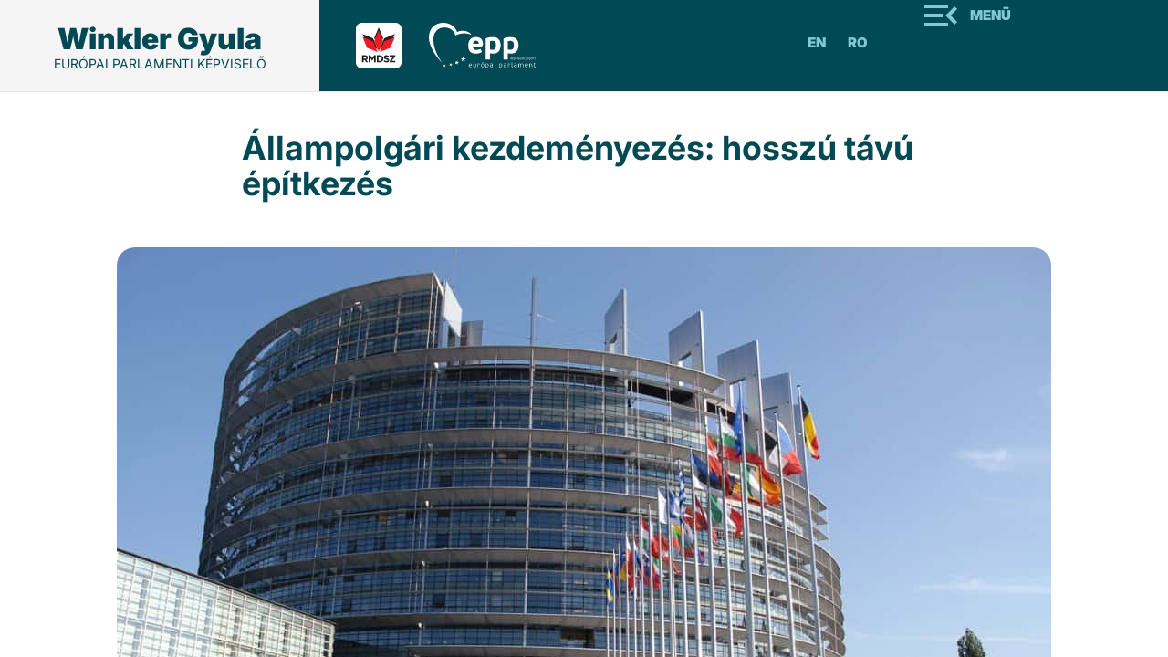

--- FILE ---
content_type: text/html; charset=UTF-8
request_url: https://winklergyula.ro/allampolgari-kezdemenyezes-hosszu-tavu-epitkezes/
body_size: 12045
content:

<!doctype html>
<html lang="en-US" prefix="og: http://ogp.me/ns# fb: http://ogp.me/ns/fb#">
  <head>
  <meta charset="utf-8">
  <meta http-equiv="x-ua-compatible" content="ie=edge">
  <meta name="viewport" content="width=device-width, initial-scale=1">
  <title>Állampolgári kezdeményezés: hosszú távú építkezés | Winkler Gyula</title>
<style type="text/css">.entry-content a.lazy-load-youtube, a.lazy-load-youtube, .lazy-load-vimeo{ background-size: cover; }.titletext.youtube { display: none; }</style>
<!-- All in One SEO Pack 3.1.1 by Michael Torbert of Semper Fi Web Design[256,334] -->
<link rel="canonical" href="https://winklergyula.ro/allampolgari-kezdemenyezes-hosszu-tavu-epitkezes/" />
<!-- All in One SEO Pack -->
<link rel='dns-prefetch' href='//s.w.org' />
<link rel="alternate" type="application/rss+xml" title="Winkler Gyula &raquo; Állampolgári kezdeményezés: hosszú távú építkezés Comments Feed" href="https://winklergyula.ro/allampolgari-kezdemenyezes-hosszu-tavu-epitkezes/feed/" />
		<script type="text/javascript">
			window._wpemojiSettings = {"baseUrl":"https:\/\/s.w.org\/images\/core\/emoji\/12.0.0-1\/72x72\/","ext":".png","svgUrl":"https:\/\/s.w.org\/images\/core\/emoji\/12.0.0-1\/svg\/","svgExt":".svg","source":{"concatemoji":"https:\/\/winklergyula.ro\/wp-includes\/js\/wp-emoji-release.min.js?ver=5.2.23"}};
			!function(e,a,t){var n,r,o,i=a.createElement("canvas"),p=i.getContext&&i.getContext("2d");function s(e,t){var a=String.fromCharCode;p.clearRect(0,0,i.width,i.height),p.fillText(a.apply(this,e),0,0);e=i.toDataURL();return p.clearRect(0,0,i.width,i.height),p.fillText(a.apply(this,t),0,0),e===i.toDataURL()}function c(e){var t=a.createElement("script");t.src=e,t.defer=t.type="text/javascript",a.getElementsByTagName("head")[0].appendChild(t)}for(o=Array("flag","emoji"),t.supports={everything:!0,everythingExceptFlag:!0},r=0;r<o.length;r++)t.supports[o[r]]=function(e){if(!p||!p.fillText)return!1;switch(p.textBaseline="top",p.font="600 32px Arial",e){case"flag":return s([55356,56826,55356,56819],[55356,56826,8203,55356,56819])?!1:!s([55356,57332,56128,56423,56128,56418,56128,56421,56128,56430,56128,56423,56128,56447],[55356,57332,8203,56128,56423,8203,56128,56418,8203,56128,56421,8203,56128,56430,8203,56128,56423,8203,56128,56447]);case"emoji":return!s([55357,56424,55356,57342,8205,55358,56605,8205,55357,56424,55356,57340],[55357,56424,55356,57342,8203,55358,56605,8203,55357,56424,55356,57340])}return!1}(o[r]),t.supports.everything=t.supports.everything&&t.supports[o[r]],"flag"!==o[r]&&(t.supports.everythingExceptFlag=t.supports.everythingExceptFlag&&t.supports[o[r]]);t.supports.everythingExceptFlag=t.supports.everythingExceptFlag&&!t.supports.flag,t.DOMReady=!1,t.readyCallback=function(){t.DOMReady=!0},t.supports.everything||(n=function(){t.readyCallback()},a.addEventListener?(a.addEventListener("DOMContentLoaded",n,!1),e.addEventListener("load",n,!1)):(e.attachEvent("onload",n),a.attachEvent("onreadystatechange",function(){"complete"===a.readyState&&t.readyCallback()})),(n=t.source||{}).concatemoji?c(n.concatemoji):n.wpemoji&&n.twemoji&&(c(n.twemoji),c(n.wpemoji)))}(window,document,window._wpemojiSettings);
		</script>
		<style type="text/css">
img.wp-smiley,
img.emoji {
	display: inline !important;
	border: none !important;
	box-shadow: none !important;
	height: 1em !important;
	width: 1em !important;
	margin: 0 .07em !important;
	vertical-align: -0.1em !important;
	background: none !important;
	padding: 0 !important;
}
</style>
	<link rel='stylesheet' id='wp-block-library-css'  href='https://winklergyula.ro/wp-includes/css/dist/block-library/style.min.css?ver=5.2.23' type='text/css' media='all' />
<link rel='stylesheet' id='lazyload-video-css-css'  href='https://winklergyula.ro/wp-content/plugins/lazy-load-for-videos/assets/css/lazyload-all.css?ver=5.2.23' type='text/css' media='all' />
<link rel='stylesheet' id='mytheme_print_style-css'  href='https://winklergyula.ro/wp-content/themes/winkler/print.css?ver=5.2.23' type='text/css' media='all' />
<link rel='stylesheet' id='wp-pagenavi-css'  href='https://winklergyula.ro/wp-content/plugins/wp-pagenavi/pagenavi-css.css?ver=2.70' type='text/css' media='all' />
<link rel='stylesheet' id='sage/css-css'  href='https://winklergyula.ro/wp-content/themes/winkler/dist/styles/main.css' type='text/css' media='all' />
<link rel='stylesheet' id='fancystyle-css'  href='https://winklergyula.ro/wp-content/themes/winkler/assets/scripts/plugins/fancybox/jquery.fancybox.css' type='text/css' media='all' />
<script type='text/javascript' src='https://winklergyula.ro/wp-includes/js/jquery/jquery.js?ver=1.12.4-wp'></script>
<script type='text/javascript' src='https://winklergyula.ro/wp-includes/js/jquery/jquery-migrate.min.js?ver=1.4.1'></script>
<script type='text/javascript' src='https://winklergyula.ro/wp-content/themes/winkler/dist/scripts/main.js'></script>
<link rel='https://api.w.org/' href='https://winklergyula.ro/wp-json/' />
<link rel="EditURI" type="application/rsd+xml" title="RSD" href="https://winklergyula.ro/xmlrpc.php?rsd" />
<link rel="wlwmanifest" type="application/wlwmanifest+xml" href="https://winklergyula.ro/wp-includes/wlwmanifest.xml" /> 
<link rel='prev' title='A fiataloknak is részt kell venniük az EU jövõjének kialakításában' href='https://winklergyula.ro/a-fiataloknak-is-reszt-kell-venniuk-az-eu-jovojenek-kialakitasaban/' />
<link rel='next' title='Roma kérdésben hosszú távú európai stratégia szükséges' href='https://winklergyula.ro/roma-kerdesben-hosszu-tavu-europai-strategia-szukseges/' />
<meta name="generator" content="WordPress 5.2.23" />
<link rel='shortlink' href='https://winklergyula.ro/?p=4828' />
<link rel="alternate" type="application/json+oembed" href="https://winklergyula.ro/wp-json/oembed/1.0/embed?url=https%3A%2F%2Fwinklergyula.ro%2Fallampolgari-kezdemenyezes-hosszu-tavu-epitkezes%2F" />
<link rel="alternate" type="text/xml+oembed" href="https://winklergyula.ro/wp-json/oembed/1.0/embed?url=https%3A%2F%2Fwinklergyula.ro%2Fallampolgari-kezdemenyezes-hosszu-tavu-epitkezes%2F&#038;format=xml" />
		<style type="text/css">.recentcomments a{display:inline !important;padding:0 !important;margin:0 !important;}</style>
		<link rel="icon" href="https://winklergyula.ro/wp-content/uploads/2018/01/favicon-96x96.png" sizes="32x32" />
<link rel="icon" href="https://winklergyula.ro/wp-content/uploads/2018/01/favicon-96x96.png" sizes="192x192" />
<link rel="apple-touch-icon-precomposed" href="https://winklergyula.ro/wp-content/uploads/2018/01/favicon-96x96.png" />
<meta name="msapplication-TileImage" content="https://winklergyula.ro/wp-content/uploads/2018/01/favicon-96x96.png" />
		<style type="text/css" id="wp-custom-css">
			.single .sidebar .banner img{
	position: relative;
	top: -16px;
	left: 0px;
	width: 100%;
	
}

.single .sidebar .banner{
	background-color: transparent;
}

.single .sidebar .banner h4{
	padding-top: 0px;
}

.single .post img{
	height: auto !important;
}

.kisokos2{
	position: relative;
	top: -7px;
}

.home-banner .content h3{
	max-width: 475px;
}

.home-banner .content img{
	max-width: 300px;
}

.galleria .post-title{
	font-size: 16px;
	min-height: 60px;
}

.galleria span{
	display: none;
}

.page-template-template-about-eu .social-share{
	width: 65px;
  float: left;
  margin-right: 20px;
  margin-top: 20px;
	position: absolute;
}

.page-template-template-about-eu .entry-content{
	min-height: 300px;
}


.page-template-template-about-eu .greenBtn a{
	display: block;
    margin: 0 auto;
    top: -30px;
    width: 320px;
    background: #007A48;
    color: #fff;
    font-size: 24px;
    font-family: Oswald,sans-serif;
    text-align: center;
    line-height: 60px;
    height: 60px;
    position: relative;
}

.page-template-template-about-eu .social-share .ssba img{
	padding: 0px;
}

@media screen and (max-width: 768px){
	.home-banner .content{
		float: left;
	}
	.home-banner .content img{
		position: relative;
		width: 100%;
		float: left;
		
	}
	
	.home-banner .content h3{
    float: left;
    padding-top: 0px;
    top: -35px;
    position: relative;
    margin-left: 20px;
		font-size: 30px;
	}
	.searchform{
		display: block !important;
	}
	.page-template-template-about-eu .entry-content{
		padding-left: 60px;
	}
}		</style>
		
<!-- START - Open Graph and Twitter Card Tags 3.3.5 -->
 <!-- Facebook Open Graph -->
  <meta property="og:locale" content="hu_HU"/>
  <meta property="og:site_name" content="Winkler Gyula"/>
  <meta property="og:title" content="Állampolgári kezdeményezés: hosszú távú építkezés"/>
  <meta property="og:url" content="https://winklergyula.ro/allampolgari-kezdemenyezes-hosszu-tavu-epitkezes/"/>
  <meta property="og:type" content="article"/>
  <meta property="og:description" content="Az  erdélyi magyar nemzeti közösség legitim érdekképviselete, az RMDSZ  számára az idei év legfontosabb külpolitikai célja a kisebbségi európai  polgári kezdeményezésének elindítása és az európai kisebbségvédelmi  keretszabályozási csomag -  a  Minority SafePack - elfogadása lesz. Az egy héttel ezel"/>
  <meta property="og:image" content="https://winklergyula.ro/wp-content/uploads/2016/03/europai_parlament.jpg"/>
  <meta property="og:image:url" content="https://winklergyula.ro/wp-content/uploads/2016/03/europai_parlament.jpg"/>
  <meta property="og:image:secure_url" content="https://winklergyula.ro/wp-content/uploads/2016/03/europai_parlament.jpg"/>
  <meta property="article:published_time" content="2013-01-23T00:00:00+02:00"/>
  <meta property="article:modified_time" content="2013-01-23T00:00:00+02:00" />
  <meta property="og:updated_time" content="2013-01-23T00:00:00+02:00" />
  <meta property="article:section" content="Másként"/>
  <meta property="article:publisher" content="https://www.facebook.com/winkler.gyula/"/>
 <!-- Google+ / Schema.org -->
  <meta itemprop="name" content="Állampolgári kezdeményezés: hosszú távú építkezés"/>
  <meta itemprop="headline" content="Állampolgári kezdeményezés: hosszú távú építkezés"/>
  <meta itemprop="description" content="Az  erdélyi magyar nemzeti közösség legitim érdekképviselete, az RMDSZ  számára az idei év legfontosabb külpolitikai célja a kisebbségi európai  polgári kezdeményezésének elindítása és az európai kisebbségvédelmi  keretszabályozási csomag -  a  Minority SafePack - elfogadása lesz. Az egy héttel ezel"/>
  <meta itemprop="image" content="https://winklergyula.ro/wp-content/uploads/2016/03/europai_parlament.jpg"/>
  <meta itemprop="datePublished" content="2013-01-23"/>
  <meta itemprop="dateModified" content="2013-01-23T00:00:00+02:00" />
  <meta itemprop="author" content="superadmin"/>
  <!--<meta itemprop="publisher" content="Winkler Gyula"/>--> <!-- To solve: The attribute publisher.itemtype has an invalid value -->
 <!-- Twitter Cards -->
  <meta name="twitter:title" content="Állampolgári kezdeményezés: hosszú távú építkezés"/>
  <meta name="twitter:url" content="https://winklergyula.ro/allampolgari-kezdemenyezes-hosszu-tavu-epitkezes/"/>
  <meta name="twitter:description" content="Az  erdélyi magyar nemzeti közösség legitim érdekképviselete, az RMDSZ  számára az idei év legfontosabb külpolitikai célja a kisebbségi európai  polgári kezdeményezésének elindítása és az európai kisebbségvédelmi  keretszabályozási csomag -  a  Minority SafePack - elfogadása lesz. Az egy héttel ezel"/>
  <meta name="twitter:image" content="https://winklergyula.ro/wp-content/uploads/2016/03/europai_parlament.jpg"/>
  <meta name="twitter:card" content="summary_large_image"/>
 <!-- SEO -->
 <!-- Misc. tags -->
 <!-- is_singular -->
<!-- END - Open Graph and Twitter Card Tags 3.3.5 -->
	
  <link rel="stylesheet" href="https://winklergyula.ro/wp-content/themes/winkler/assets/styles/style2025.css">
</head>
  <body class="post-template-default single single-post postid-4828 single-format-standard allampolgari-kezdemenyezes-hosszu-tavu-epitkezes sidebar-primary">
    <!--[if IE]>
      <div class="alert alert-warning">
        You are using an <strong>outdated</strong> browser. Please <a href="http://browsehappy.com/">upgrade your browser</a> to improve your experience.      </div>
    <![endif]-->
    <div id="st-container" class="st-container">
<!-- content push wrapper -->
    <div class="st-pusher">
      
    <nav class="st-menu st-effect-3" id="menu-3" style="overflow: auto;">
        <h2 class="icon icon-lab">Menü</h2>
       <div class="menu-fo-menu-container"><ul id="menu-fo-menu" class="menu"><li id="menu-item-1114" class="menu-item menu-item-type-taxonomy menu-item-object-category menu-item-1114"><a href="https://winklergyula.ro/category/hirek/">Hírek</a></li>
<li id="menu-item-1113" class="menu-item menu-item-type-taxonomy menu-item-object-category menu-item-1113"><a href="https://winklergyula.ro/category/sajtoszemle/">Sajtószemle</a></li>
<li id="menu-item-4838" class="menu-item menu-item-type-taxonomy menu-item-object-category current-post-ancestor current-menu-parent current-post-parent menu-item-4838"><a href="https://winklergyula.ro/category/maskent/">Másként</a></li>
<li id="menu-item-1098" class="menu-item menu-item-type-post_type menu-item-object-page menu-item-1098"><a href="https://winklergyula.ro/rolam/">Rólam</a></li>
<li id="menu-item-6999" class="menu-item menu-item-type-taxonomy menu-item-object-category menu-item-6999"><a href="https://winklergyula.ro/category/beszamolo/">Tevékenységi beszámoló</a></li>
<li id="menu-item-10224" class="menu-item menu-item-type-post_type menu-item-object-page menu-item-10224"><a href="https://winklergyula.ro/fiatalok-az-eu-rol/">Fiatalok az EU-ról</a></li>
<li id="menu-item-8240" class="menu-item menu-item-type-taxonomy menu-item-object-category menu-item-8240"><a href="https://winklergyula.ro/category/discovereu/">DiscoverEU</a></li>
<li id="menu-item-1096" class="menu-item menu-item-type-post_type menu-item-object-page menu-item-1096"><a href="https://winklergyula.ro/ifjusagnak/">Szakmai gyakorlatok az EU-ban</a></li>
<li id="menu-item-7279" class="menu-item menu-item-type-post_type menu-item-object-page menu-item-7279"><a href="https://winklergyula.ro/kozvetlen-brusszeli-unios-palyazatok/">Közvetlen brüsszeli uniós pályázatok</a></li>
<li id="menu-item-1095" class="menu-item menu-item-type-post_type menu-item-object-page menu-item-1095"><a href="https://winklergyula.ro/fotok/">Fotók</a></li>
<li id="menu-item-1094" class="menu-item menu-item-type-post_type menu-item-object-page menu-item-1094"><a href="https://winklergyula.ro/videok/">Videók</a></li>
<li id="menu-item-1093" class="menu-item menu-item-type-post_type menu-item-object-page menu-item-1093"><a href="https://winklergyula.ro/kapcsolat/">Kapcsolat</a></li>
</ul></div>    </nav>

        <div class="st-content"><!-- this is the wrapper for the content -->
            <div class="st-content-inner"><!-- extra div for emulating position:fixed of the menu -->
            <div class="col-xs-12 visible-xs visible-sm mobile-logo">
                <a class="brand" href="https://winklergyula.ro">
                    <h1>Winkler Gyula</h1>
                    <h2>európai parlamenti képviselő</h2>
                </a>
            </div>
            <div class="col-xs-12 visible-xs visible-sm mobile-menu"> 
                <div class="site-navigation">
            
             <div class="partner-pages">
                <a href="http://rmdsz.ro" target="_blank" title="RMDSZ">
                    <img src="https://winklergyula.ro/wp-content/themes/winkler/dist/images/rmdsz.svg" alt="rmdsz">
                </a>
                <a href="http://www.eppgroup.eu/hu" target="_blank" title="EPP">
                    <img src="https://winklergyula.ro/wp-content/themes/winkler/dist/images/epp.svg" alt="epp">
                </a>
            </div><!-- /.parter-pages -->


            <div class="navbar-collapsee" id="bs-example-navbar-collapse-1">
                <div id="st-trigger-effects" class="menu-wrap">
                       <button class="btn btn-Menu" data-effect="st-effect-3" ><i class="fa fa-bars"></i> Menü</a></button>
                </div>
                <a class="btn btn-lang" href="https://winklergyula.ro/ro/" title="romana">Ro</a>
                <a class="btn btn-lang" href="https://winklergyula.ro/en/" title="english">En</a>
                
            </div>
        </div>
   </div>
<div class="clearfix"></div>

<header class="header hidden-sm hidden-xs">
  <div class="container-fluid">
   <div class="row">
        <div class="col-md-8">
            <div class="main-logo">
                <a class="brand" href="https://winklergyula.ro">
                    <h1>Winkler Gyula</h1>
                    <h2>európai parlamenti képviselő</h2>
                </a>
            </div>
            <div class="partner-logos">
                <a href="http://rmdsz.ro" target="_blank" title="RMDSZ">
                    <img src="https://winklergyula.ro/wp-content/themes/winkler/dist/images/rmdsz.svg" alt="rmdsz">
                </a>
                <a href="http://www.eppgroup.eu/hu" target="_blank" title="EPP">
                    <img src="https://winklergyula.ro/wp-content/themes/winkler/dist/images/epp.svg" alt="epp">
                </a>
            </div><!-- /.parter-pages -->
        </div><!-- /.col-md-4 -->
        <div class="col-md-4 text-right hidden-sm hidden-xs">
            <div class="site-navigation2025">
            <div class="navbar-collapsee" id="bs-example-navbar-collapse-1">
                <a class="btn btn-lang" href="https://winklergyula.ro/en/" title="english">En</a>
                <a class="btn btn-lang" href="https://winklergyula.ro/ro/" title="romana">Ro</a>
                <div id="st-trigger-effects" class="menu-wrap">
                       <button class="btn btn-Menu" data-effect="st-effect-3" ><i class="fa fa-bars"></i> Menü</a></button>
                </div>
            </div>
        </div>
        </div><!-- /.col-md-4 -->
   
   </div> <!-- /.row -->
  </div> <!-- /.container -->
</header>
<div class="container">
            <article class="single2025">
            <div class="row">
              <div class="col-md-8 col-md-offset-2">
                  <header class="article-header">
                    <h1 class="entry-title">Állampolgári kezdeményezés: hosszú távú építkezés</h1>
                  </header>
                </div>
                <div class="col-md-12">
                  <img width="1024" height="685" src="https://winklergyula.ro/wp-content/uploads/2016/03/europai_parlament.jpg" class="img-responsive featured wp-post-image" alt="" srcset="https://winklergyula.ro/wp-content/uploads/2016/03/europai_parlament.jpg 1024w, https://winklergyula.ro/wp-content/uploads/2016/03/europai_parlament-300x201.jpg 300w, https://winklergyula.ro/wp-content/uploads/2016/03/europai_parlament-768x514.jpg 768w" sizes="(max-width: 1024px) 100vw, 1024px" />                </div>
                <div class="col-md-8 col-md-offset-2">
                  <div class="content">
                    <p class="MsoNormal" style="text-align: justify;"><span lang="HU">Az  erdélyi magyar nemzeti közösség legitim érdekképviselete, az RMDSZ  számára az idei év legfontosabb külpolitikai célja a kisebbségi európai  polgári kezdeményezésének elindítása és az európai kisebbségvédelmi  keretszabályozási csomag &#8211; <span style="mso-spacerun: yes;"> </span>a  Minority SafePack &#8211; elfogadása lesz. Az egy héttel ezelõtt a dél-tiroli  Bozenben, az RMDSZ szövetségi elnöke, a Dél-tiroli Néppárt elnöke és az  Európai Nemzetiségek Föderatív Uniója (FUEN) elnöke által aláírt  együttmûködési megállapodás az alapító partnereknek közös vállalását és  elkötelezettségét jelenti az összeurópai kisebbségi szolidaritás  mellett. Az RMDSZ európai kisebbségpolitikai célkitûzése természetesen  otthoni kihívásokkal egészül ki, hiszen Szövetségünknek gyorsan változó  belpolitikai porondon kell érvényesítenie az erdélyi magyar közösség  érdekeit. A friss parlamenti szupertöbbség közösségünk szempontjából  sarkalatos döntések meghozatalára készül az alkotmánymódosítás, a  közigazgatási és regionális reform révén. A kihívásokra tehát a  következõ hónapokban összehangoltan kell kül- és belföldön egyaránt,  helyes válaszokat adni. </span></p>
<p class="MsoNormal" style="text-align: justify;"><span lang="HU">A  bozeni megállapodás tartalmazza a következõ idõszak cselekvési  tennivalóit: létre kell hozni egy állampolgári bizottságot, amely  áprilisban számunkra szimbolikus helyszínen, Kolozsvárott jön létre.  Közben véglegesíteni kell a kezdeményezés szövegét és összeállítani a  kisebbségvédelmi intézkedés-csomagot. Utóbbiak elõterjesztése és  elfogadása a FUEN júniusi, dél-tiroli kongresszusán történik meg. A  kisebbségi európai polgári kezdeményezés (EPK) bejegyzésével egyéves  idõszak kezdõdik, amely alatt a kezdeményezésben részt vevõ nemzeti,  etnikai, nyelvi kisebbségi közösségeknek együttes erõfeszítésével kell  összegyûjteniük egy millió aláírást.</span></p>
<p class="MsoNormal" style="text-align: justify;"><span lang="HU">Meghirdetett  célunk, hogy a válságok által sújtott és az Európai Unió sorsával  naponta szembesülõ uniós intézmények asztalára olyan konkrét  intézkedéscsomagot tegyünk le, amely a legszélesebb körû kisebbségi  összefogás gyümölcse. A Minority SafePack tartalma vonzó kell hogy  legyen azon európai nemzeti kisebbségek számára, amelyek a legszélesebb  körû autonómiát, a területi autonómiát élvezik, de mégsem rendelkeznek  európai uniós jogi garanciával arra, hogy a tagállami szinten elért  eredmények nem vonhatók vissza. Ugyanakkor fontosnak kell lennie azon  közösségek számára is, amelyek megmaradásának feltétele a nyelvi jogok  és kulturális autonómia különbözõ formáinak intézményesítése és az eddig  elért jogok európai uniós nyomatékosítása lenne vagy akár az elismerés  teljes hiányával küszködnek.</span></p>
<p class="MsoNormal" style="text-align: justify;"><strong style="mso-bidi-font-weight: normal;"><span lang="HU">Új eszközt hozott a Lisszaboni Szerzõdés </span></strong></p>
<p class="MsoNormal" style="text-align: justify;"><span lang="HU">Érdemes  visszatekinteni, hogyan jutottunk el a Bozenben aláírt együttmûködési  megállapodásig, hiszen a három alapító szervezet közös szándékához  számos elõkészítõ lépés, többoldalú kapcsolatfelvétel vezetett. Számomra  emlékezetes az Európai Parlament 2007. december 12-i strasbourgi ülése.  Alig két napja voltam az RMDSZ európai parlamenti képviselõje, amikor  az Európai Parlament, az Európai Tanács, valamint az Európai Bizottság  elnökei ünnepélyesen kihirdették az Európai Unió Alapjogi Chartáját. Egy  nappal késõbb, december 13-án Lisszabonban pedig aláírták az Európai  Unióról szóló szerzõdést és az Európai Unió mûködésérõl szóló  szerzõdést, amelyeket Lisszaboni Szerzõdés néven ismerünk. Kisebbségi  szempontból mindhárom dokumentum mérföldkõ. A szerzõdés második cikkelye  a kisebbségekhez tartozó személyek jogainak tiszteletben tartását  szögezi le. Ugyancsak a Lisszaboni Szerzõdés hozta létre az EPK-t, mint  jogi eszközt. Ennek segítségével az unió egy millió állampolgára egy  sajátos kérdésben jogalkotásra kérheti fel az Európai Bizottságot.  Ezáltal, közvetett módon bár, de az EU történetében elõször lehetõvé  vált a nemzeti kisebbségi kérdésnek új megközelítése, hiszen az  intézmények álláspontja közben mit sem változott, az EU továbbra is  szigorúan tagállami hatáskörnek tekinti az õshonos etnikai és nyelvi  kisebbségek kérdéskörét. </span></p>
<p class="MsoNormal" style="text-align: justify;"><span lang="HU">Türelmes  munkával, csendes meggyõzõ tevékenységgel ebben a környezetben is  voltak sikereket, amelyek az 1993 óta néppárti tag RMDSZ befolyását és  természetes elkötelezettségét mutatják. Az Európai Néppárt két legutóbbi  kongresszusának az RMDSZ javaslatára elfogadott kisebbségi vonatkozású  határozatai ezt igazolják. A 2009. decemberi bonni kongresszus még  állásfoglalásban ír a kisebbségi keretszabályozás megteremtésérõl, három  évvel késõbb, a bukaresti néppárti kongresszus ugyanezt a szövegrészt  már politikai programjába illesztette: <em style="mso-bidi-font-style: normal;">&#8220;Úgy  véljük, hogy az Európai Unió fokozatosan, jogilag kötelezõ érvényû  közösségi standardokat és normákat dolgozhat ki a kisebbségekhez tartozó  személyek és közösségek védelmére, ugyanakkor ösztönzi a kisebbségi  személyek és csoportok védelme érdekében hozott pozitív intézkedések és  eszközök alkalmazását. A legjobb gyakorlatok cseréje alapjául szolgálhat  az õshonos nemzeti kisebbségek és a hagyományos kisebbségek konkrét és  hatékony uniós stratégiája kidolgozásának.&#8221;</em></span></p>
<p class="MsoNormal" style="text-align: justify;"><span lang="HU">A  Lisszaboni Szerzõdés 2009. december elsején lépett életbe, ezt a  pillanatot a külhoni magyar szervezetek képviselõi együtt ünnepelték  Brüsszelben és nyilatkozatot fogadtak el, amely leszögezi: <em style="mso-bidi-font-style: normal;">&#8220;Közös  megítélésük szerint a Lisszaboni Szerzõdésnek a kisebbségekhez tartozó  személyek jogaira vonatkozó része hosszú távon megvetheti az õshonos,  nemzeti kisebbségeket érintõ, hatékony uniós jogvédelmi rendszer  alapjait. Továbbá megszüntetheti a kettõs standardot, miszerint a  csatlakozó országokkal szemben a kisebbségvédelmi elvárásokat a  koppenhágai kritériumok tartalmazzák, a tagországok esetében viszont e  téren nincsenek rögzített elvárások.&#8221; </em>Az Európai Parlamentben a  következõ évben elkezdõdött az európai polgári kezdeményezésre vonatkozó  szabályozás elõkészítése. Az Európai Parlament (EP) és az Európai  Tanács (ET) rendelete végül 2011. február 16-án jelent meg és életbe  lépését 2012 áprilisára határozta meg.</span></p>
<p class="MsoNormal" style="text-align: justify;"><strong style="mso-bidi-font-weight: normal;"><span lang="HU">Kisebbségvédelem európai partnerekkel</span></strong></p>
<p class="MsoNormal" style="text-align: justify;"><span lang="HU">Az  RMDSZ-ben az eszköz hasznosításáról már abban a pillanatban elkezdõdtek a  szakmai egyeztetések, hogy az EP és az ET megállapodott a végsõ  megszövegezésrõl. A nagyváradi kongresszus, 2011 februárjában már ennek  ismeretében nyomatékosította a <em style="mso-bidi-font-style: normal;">Legyen európai szintû politika a nemzeti közösségek védelme!</em> címû dokumentumban a kisebbségi keretszabályozás megteremtését, mint külpolitikai célt. <em style="mso-bidi-font-style: normal;">&#8220;Európa  egyik legnagyobb nemzeti kisebbsége, a romániai magyarság  megmaradásának, önrendelkezésének záloga egy olyan európai  kisebbségvédelmi keretszabályozás, amely megnyugtatóan rendezi az  európai nemzetalkotó kisebbségek sorsát, biztosítja az egyéni és  közösségi érdekérvényesítésüket, önrendelkezésüket, megteremti annak  lehetõségét, hogy a nemzeti közösségek maguk döntsenek az õket érintõ  kérdésekben, kiemelten az identitás megõrzéséhez kapcsolódó területeken:  oktatás, kultúra, hagyományok, média és helyi gazdaság. A kulturális és  területi autonómiaformák közjogi keretben, a közösség által közvetlenül  választott testületek és az ezek számára törvényesen biztosított  hatáskörök révén valósíthatók meg. Az RMDSZ célja, hogy az Európai  Néppárttal és más európai szövetségesekkel közösen lehetõséget teremtsen  egy európai szintû kisebbségi keretszabályozás elfogadtatására. Az  autonómiaformák létének elfogadását, illetve politikai és jogi  megteremtését &#8211; az Európai Unió által is hivatalosan jóváhagyott és a  tagállamok irányában szorgalmazott &#8211; önkormányzatiság és szubszidiaritás  elvei alapján tartjuk lehetségesnek és igazoltnak. (&#8230;) Bátorítani  kell az elõremutató kisebbségvédelmi intézkedéseket, folyamatos  párbeszédet kell folytatni a tagállamokban élõ õshonos nemzeti  kisebbségek képviselõivel, bevonva õket a nemzeti, regionális és helyi  döntéshozatalban.&#8221;</em></span></p>
<p class="MsoNormal" style="text-align: justify;"><span lang="HU">Két  hónappal késõbb az RMDSZ Szövetségi Képviselõinek Tanácsa határozatában  egy kisebbségi EPK elindításának lehetõségérõl hozott határozatot és  széles körû konzultációt kezdeményezett a témában a Kárpát-medencei  magyar érdekképviseleti szervezetekkel és pártokkal, valamint az Európai  Unióban élõ õshonos nemzeti kisebbségek szervezeteivel. Ezt követõen az  RMDSZ, a FUEN kismartoni kongresszusán javasolta, hogy a kisebbségi EPK  elõkészítése a harminckét európai állam kilencvennégy szervezetét  egyesítõ szervezet ernyõje alatt kezdõdjön el. A kongresszus határozatot  fogadott el, amely célul tûzte ki a kisebbségi EPK  megvalósíthatóságának tanulmányozását. A FUEN felismerte, hogy az eszköz  kiváló alkalmat jelent az európai nemzeti közösségek számára, hogy  felhívják a kormányok és az európai intézmények figyelmét az õshonos  nemzeti kisebbségek problémáira és intézkedéseket kérjenek megoldásukra.  Tavaly a szervezet moszkvai kongresszusán az EPK külön napirendi  pontként szerepelt, az RMDSZ elõterjesztését követõ reakcióból látható  volt, hogy maximális a kisebbségi szervezeteknek az új jogi eszközzel  kapcsolatos várakozása és érdeklõdése.</span></p>
<p class="MsoNormal" style="text-align: justify;"><span lang="HU">Az  Európai Parlament kisebbségi frakcióközi munkacsoportja több alkalommal  foglalkozott a kisebbségi EPK-val. Az RMDSZ képviselõi rendre  tájékoztatták az európai parlamenti képviselõket az eszköz  elõkészítésének helyzetérõl és támogatásukat kérték a szakértõi munka  során. Tavaly januárban az RMDSZ EP-képviselõi kerekasztal-megbeszélésen  látták vendégül a FUEN képviselõit és érdeklõdõ EP-képviselõket. A  tanácskozás résztvevõi közös nyilatkozatot fogadtak el, amely a  kezdeményezés melletti csatlakozásra kérte fel az európai õshonos  nemzeti kisebbségek, közösségek, etnikai és nyelvi csoportok  képviselõit, hogy közös fellépéssel bonyolítsanak le sikeres összeurópai  aláírásgyûjtési kampányt. A kisebbségi frakcióközi munkacsoport, a  kisebbségvédelem egyetlen intézményes képviselõje az Európai  Parlamentben, amely a maga során az EU egyetlen, demokratikusan és  közvetlenül megválasztott képviselõkbõl álló intézménye.</span></p>
<p class="MsoNormal" style="text-align: justify;"><strong style="mso-bidi-font-weight: normal;"><span lang="HU">A kisebbségi európai szolidaritás egy éve</span></strong></p>
<p class="MsoNormal" style="text-align: justify;"><span lang="HU">Az  Európai Unió vízválasztó elõtt áll. A jövõrõl szóló vita gyakran csak  gazdasági témákra korlátozódik, a költségvetés nagyságára, az egymásnak  ellentmondó gazdasági érdekek ütközésére, és ezek látványos elemek ki is  merítik a közvélemény európai érdeklõdését. Viszont az EU gazdasági  jövõje, a közösségek kilábalása a gazdasági válságból szorosan összefügg  az unió politikai jövõjérõl szóló vitákkal és azok kimenetelével. A  politikai unió, a sokak által Európai Egyesült Államoknak nevezet  föderális jövõ reményeink szerint nem a nemzetállamok Európáját erõsíti,  hanem a régiók és közösségek Európáját teremti meg. Ebben az új unióban  feladatunk az erdélyi magyar nemzeti közösség jövõjének szavatolása,  államalkotó szerepünk elismertetése, a szülõföldön való gyarapodás  feltételeinek javítása, a közösségünk számára jogos autonómia-formák  európai szintû jogi biztosítása. </span></p>
<p class="MsoNormal" style="text-align: justify;"><span lang="HU">Mindezek  kivívása hosszú távú építkezés, egy olyan folyamat, amelyben  szövetségesekre van szükségünk, és amelyben mi, magunk is támogatást  kínálunk a nálunk nehezebb helyzetben élõ partnerek számára. Az általunk  követett úton választ kell adni az ún. koppenhágai dilemmára. A  követelmény-csomag a csatlakozás politikai kritériumai között a nemzeti  kisebbségek védelmét is megfogalmazta, anélkül, hogy ugyanazokat a  feltételeket a tizenötös unióra, a régi tagállamokra alkalmazná. Mindez  megteremtette annak veszélyét, hogy csatlakozás után a tagállamok  gyengíthetnek vagy visszavonhatnak olyan közösségi jogokat, amelyeket  korábban, a csatlakozás érdekében megteremtettek. Pontosan ezért fontos  az európai összefogás, amely északtól-délig és kelettõl-nyugatig  partnereket talál a kisebbségi EPK-ra, a Minority SafePack  kisebbségvédelmi keretszabályozásra. Törekvésünk bebizonyítja, hogy a  nemzeti közösségek és az õket képviselõ legitim szervezetek nem csak a  saját egyéni specifikus gondjaikra keresnek megoldásokat, hanem képesek  egy millió aláírással hitelesített valós európai szolidaritást kiépíteni  és fölmutatni.</span></p>
<p class="MsoNormal" style="text-align: justify;">
<p class="MsoNormal" style="text-align: right;"><span lang="HU">Winkler Gyula</span></p>
<p class="MsoNormal" style="text-align: right;"><span lang="HU"><em>Brüsszel, 2013. január 21</em>.</span></p>
 
                  </div>
         
              </div><!-- /.col-md-8 offset -->
        </div><!-- /.row -->
              
  </article>
</div><!-- /.container -->

</php><footer class="footer2025">
  <div class="container">
   <div class="row">
     <div class="col-md-5 col-sm-5">
       <div class="copyright">
       <!-- <a class="btn btn-block" href="http://www.europarl.europa.eu/meps/hu/39725/IULIU_WINKLER_home.html;jsessionid=A705025E8167110489FAB0C9B0F21E42.node1" target="_blank">
        Winkler Gyula az Európai Parlamentben 
       </a> -->
        <div class="logo-footer">
          <span class="name">
            Winkler Gyula
          </span>
          <span class="position">
            európai parlamenti képviselő
          </span>
        </div>
        <div class="partner-pages">
              <a href="http://rmdsz.ro" target="_blank" title="RMDSZ">
                  <img src="https://winklergyula.ro/wp-content/themes/winkler/dist/images/rmdsz.svg" alt="rmdsz">
              </a>
              <a href="http://www.eppgroup.eu/hu" target="_blank" title="EPP">
                  <img src="https://winklergyula.ro/wp-content/themes/winkler/dist/images/epp.svg" alt="epp">
              </a>
        </div><!-- /.parter-pages -->
        <div class="row">
          <div class="col-md-7">
            <p>Copyright © 2025 Winkler Gyula<br />
Minden jog fenntartva.</p>
          </div>
          <div class="col-md-5">
            <ul class="list-inline social text-right pull-right">
                                            <li>
                  <a href="https://www.facebook.com/winkler.gyula" class="img-circle" title="facebook" target="_blank">
                    <span class="social-icon face"></span>
                  </a>
                </li>
                                            <li>
                  <a href="https://x.com/iuliuwinkler" class="img-circle" title="x" target="_blank">
                    <span class="social-icon x"></span>
                  </a>
                </li>
                                            <li>
                  <a href="https://www.instagram.com/winkler.gyula/" class="img-circle" title="insta" target="_blank">
                    <span class="social-icon insta"></span>
                  </a>
                </li>
                          </ul>
          </div>
        </div>
       
       

       </div>
     </div>

     <div class="col-md-offset-1 col-md-6 col-sm-6 contact">
        <a href="https://winklergyula.ro/kapcsolat/">KAPCSOLAT</a>
        <div class="row">
            <div class="col-md-5">
              <h3>Parlement européen</h3>
<p>Bât. ALTIERO SPINELLI<br />
11E258<br />
60, rue Wiertz / Wiertzstraat 60<br />
B-1047 Bruxelles/Brussel<br />
tel: 0032 2 28 45406</p>
            </div>
            <div class="col-md-7">
              <h3>Parlement européen</h3>
<p>Bât. LOUISE WEISS<br />
T13041<br />
1, avenue du Président Robert Schuman<br />
CS 91024<br />
F-67070 Strasbourg Cedex<br />
tel: 0033 3 88 1 75406</p>
            </div>
        </div>
     </div>
     
   </div><!-- /.row -->
  </div><!-- /.container -->
</footer>


          </div><!-- /st-content-inner -->
        </div><!-- /st-content -->
      </div><!-- /st-pusher -->
    </div><!-- /st-container -->

    <!-- Facebook Pixel Code -->
<script>
  !function(f,b,e,v,n,t,s)
  {if(f.fbq)return;n=f.fbq=function(){n.callMethod?
  n.callMethod.apply(n,arguments):n.queue.push(arguments)};
  if(!f._fbq)f._fbq=n;n.push=n;n.loaded=!0;n.version='2.0';
  n.queue=[];t=b.createElement(e);t.async=!0;
  t.src=v;s=b.getElementsByTagName(e)[0];
  s.parentNode.insertBefore(t,s)}(window, document,'script',
  'https://connect.facebook.net/en_US/fbevents.js');
  fbq('init', '2054626644812754');
  fbq('track', 'PageView');
</script>
<noscript><img height="1" width="1" style="display:none"
  src="https://www.facebook.com/tr?id=2054626644812754&ev=PageView&noscript=1"
/></noscript>
<!-- End Facebook Pixel Code -->

<script type='text/javascript'>
/* <![CDATA[ */
var lazyload_video_settings = {"youtube":{"colour":"red","buttonstyle":"default","controls":true,"loadpolicy":true,"responsive":false,"thumbnailquality":"0","preroll":"","postroll":"","loadthumbnail":true,"callback":"<!--YOUTUBE_CALLBACK-->"},"vimeo":{"buttonstyle":"default","playercolour":"#00adef","responsive":false,"preroll":"","postroll":"","show_title":false,"loadthumbnail":true,"callback":"<!--VIMEO_CALLBACK-->"}};
/* ]]> */
</script>
<script type='text/javascript' src='https://winklergyula.ro/wp-content/plugins/lazy-load-for-videos/assets/js/lazyload-all.js?ver=2.7.3'></script>
<script type='text/javascript' src='https://winklergyula.ro/wp-content/themes/winkler/assets/scripts/plugins/fancybox/jquery.fancybox.pack.js'></script>
<script type='text/javascript' src='https://winklergyula.ro/wp-content/themes/winkler/assets/scripts/plugins/jquery.matchHeight-min.js'></script>
<script type='text/javascript' src='https://winklergyula.ro/wp-content/themes/winkler/assets/scripts/plugins/classie.js'></script>
<script type='text/javascript' src='https://winklergyula.ro/wp-content/themes/winkler/assets/scripts/plugins/imagesloaded.js'></script>
<script type='text/javascript' src='https://winklergyula.ro/wp-content/themes/winkler/assets/scripts/plugins/skrollr.js'></script>
<script type='text/javascript' src='https://winklergyula.ro/wp-content/themes/winkler/assets/scripts/plugins/new_script.js'></script>
<script type='text/javascript' src='https://winklergyula.ro/wp-includes/js/wp-embed.min.js?ver=5.2.23'></script>
  </body>
</html>


--- FILE ---
content_type: text/css
request_url: https://winklergyula.ro/wp-content/themes/winkler/assets/styles/style2025.css
body_size: 2413
content:
:root {
  --primary: #004955; 
  --secondary: #02676D;
  --text-link: #83C8D3
}

@font-face {
    font-family: 'Inter 18pt';
    src: url('https://winklergyula.ro/wp-content/themes/winkler/assets/fonts/subset-Inter18pt-Black.eot');
    src: url('https://winklergyula.ro/wp-content/themes/winkler/assets/fonts/subset-Inter18pt-Black.eot?#iefix') format('embedded-opentype'),
        url('https://winklergyula.ro/wp-content/themes/winkler/assets/fonts/subset-Inter18pt-Black.woff2') format('woff2'),
        url('https://winklergyula.ro/wp-content/themes/winkler/assets/fonts/subset-Inter18pt-Black.woff') format('woff'),
        url('https://winklergyula.ro/wp-content/themes/winkler/assets/fonts/subset-Inter18pt-Black.ttf') format('truetype'),
        url('https://winklergyula.ro/wp-content/themes/winkler/assets/fonts/subset-Inter18pt-Black.svg#Inter18pt-Black') format('svg');
    font-weight: 900;
    font-style: normal;
    font-display: swap;
}

@font-face {
    font-family: 'Inter 18pt';
    src: url('https://winklergyula.ro/wp-content/themes/winkler/assets/fonts/subset-Inter18pt-Regular.eot');
    src: url('https://winklergyula.ro/wp-content/themes/winkler/assets/fonts/subset-Inter18pt-Regular.eot?#iefix') format('embedded-opentype'),
        url('https://winklergyula.ro/wp-content/themes/winkler/assets/fonts/subset-Inter18pt-Regular.woff2') format('woff2'),
        url('https://winklergyula.ro/wp-content/themes/winkler/assets/fonts/subset-Inter18pt-Regular.woff') format('woff'),
        url('https://winklergyula.ro/wp-content/themes/winkler/assets/fonts/subset-Inter18pt-Regular.ttf') format('truetype'),
        url('https://winklergyula.ro/wp-content/themes/winkler/assets/fonts/subset-Inter18pt-Regular.svg#Inter18pt-Regular') format('svg');
    font-weight: normal;
    font-style: normal;
    font-display: swap;
}

@font-face {
    font-family: 'Inter 18pt';
    src: url('https://winklergyula.ro/wp-content/themes/winkler/assets/fonts/subset-Inter18pt-Bold.eot');
    src: url('https://winklergyula.ro/wp-content/themes/winkler/assets/fonts/subset-Inter18pt-Bold.eot?#iefix') format('embedded-opentype'),
        url('https://winklergyula.ro/wp-content/themes/winkler/assets/fonts/subset-Inter18pt-Bold.woff2') format('woff2'),
        url('https://winklergyula.ro/wp-content/themes/winkler/assets/fonts/subset-Inter18pt-Bold.woff') format('woff'),
        url('https://winklergyula.ro/wp-content/themes/winkler/assets/fonts/subset-Inter18pt-Bold.ttf') format('truetype'),
        url('https://winklergyula.ro/wp-content/themes/winkler/assets/fonts/subset-Inter18pt-Bold.svg#Inter18pt-Bold') format('svg');
    font-weight: bold;
    font-style: normal;
    font-display: swap;
}

@font-face {
    font-family: 'Inter 18pt';
    src: url('https://winklergyula.ro/wp-content/themes/winkler/assets/fonts/subset-Inter18pt-Thin.eot');
    src: url('https://winklergyula.ro/wp-content/themes/winkler/assets/fonts/subset-Inter18pt-Thin.eot?#iefix') format('embedded-opentype'),
        url('https://winklergyula.ro/wp-content/themes/winkler/assets/fonts/subset-Inter18pt-Thin.woff2') format('woff2'),
        url('https://winklergyula.ro/wp-content/themes/winkler/assets/fonts/subset-Inter18pt-Thin.woff') format('woff'),
        url('https://winklergyula.ro/wp-content/themes/winkler/assets/fonts/subset-Inter18pt-Thin.ttf') format('truetype'),
        url('https://winklergyula.ro/wp-content/themes/winkler/assets/fonts/subset-Inter18pt-Thin.svg#Inter18pt-Bold') format('svg');
    font-weight: 100;
    font-style: normal;
    font-display: swap;
}

body{
    font-family: 'Inter 18pt';
}

h1, h2, h3, h4, h5{
    font-family: 'Inter 18pt';   
    font-weight: bold !important;
}

.comment-form .header .site-navigation input[type=submit], .header .site-navigation .btn, .header .site-navigation .comment-form input[type=submit], .header .site-navigation .search-form .search-submit, .search-form .header .site-navigation .search-submit,p,a{
    font-family: 'Inter 18pt' !important;  
}

.st-menu{
    background-color: var(--primary);
}
.st-menu h2{
    color: var(--text-link);
}

.header {
    background-color: var(--primary);
    min-height: 100px;
}

.header .container-fluid{
    padding-left: 0;
    padding-right: 0;
}

.header .container-fluid .row .col-md-8{
    display: flex;
    flex-direction: row;
}

.header .main-logo{
    background-color: #F5F5F5;
    display: flex;
    min-width: 350px;
    justify-content: center;
    align-items: center;
    min-height: 100px; 
}
.header .main-logo h1{
    font-family: 'Inter 18pt';
    font-weight: 900 !important;
    font-size: 32px;
    color: var(--primary);
    text-align: center;
    line-height: 1.2;
    margin: 0;
}
.header .main-logo h2{
    font-size: 14px;
    text-transform: uppercase;
    color: var(--primary);
    text-align: center;
    font-weight: 400 !important;
}

.header .partner-logos{
    display: flex;
    justify-content: center;
    align-items: center;
    padding-left: 40px;
}
.header .partner-logos img{
    margin-right: 30px;
}

.header .site-navigation2025 .navbar-collapsee{
  display: flex;
  flex-direction: row;
  justify-content: end;
  align-items: end;
}

.header .site-navigation2025 .navbar-collapsee a{
    margin-top: 30px;
}

.header .site-navigation2025 .navbar-collapsee a:hover,
.header .site-navigation2025 .navbar-collapsee .btn-Menu:hover{
    color: #fff !important;
}

.header .site-navigation2025 .navbar-collapsee .btn-Menu:hover,
.header .site-navigation2025 .navbar-collapsee .btn-Menu:focus,
.header .site-navigation2025 .navbar-collapsee .btn-Menu:active{
    border: 0 !important;
    outline: none !important; 
}

.header .site-navigation2025 .navbar-collapsee a.btn-lang{
    font-weight: 900;
    color: var(--text-link);
    text-transform: uppercase;
    font-size: 15px;
    border: 0;
}

.header .site-navigation2025 .navbar-collapsee .btn-Menu{
    background-image: url('../../dist/images/menu.svg');
    background-repeat: no-repeat;
    background-position: 0 50%;
    border: 0;
    background-color: transparent;
    font-weight: 900;
    color: var(--text-link);
    text-transform: uppercase;
    font-size: 15px;
    margin-left: 50px;
    padding-left: 50px;
    padding-right: 50px;
}
.header .site-navigation2025 .navbar-collapsee .btn-Menu i{
    display: none;
}

.footer2025{
    background-color: var(--primary);
    padding: 60px 0;
}

.footer2025 a{
   font-size: 15px;
   color: var(--text-link); 
}

.footer2025 p{
    font-size: 16px;
    color: var(--text-link);
}

.footer2025 .logo-footer span{
    display: block;
    color: #fff;
}
.footer2025 .logo-footer span.name{
    font-weight: 900;
    font-size: 32px;
}
.footer2025 .logo-footer span.position{
    font-size: 14px;
    text-transform: uppercase;
}

.footer2025 .partner-pages{
    margin: 25px 0 55px;
    width: 100%;
    display: block;
}

.footer2025 .partner-pages img{
    padding-right: 20px;
}

.footer2025 .social .social-icon{
    background-image: url('../../dist/images/social.svg');
    background-repeat: no-repeat;
    width: 37px;
    height: 36px;
    display: inline-block;
}
.footer2025 .social .social-icon.x{
    background-position: -57px 0px;
}
.footer2025 .social .social-icon.insta{
    background-position: -114px 0px;
}

.footer2025 .contact h3{
    font-size: 17px;
    font-weight: 900 !important;
    color: #fff;
    margin-top: 20px;
    margin-bottom: 10px;
}
.footer2025 .contact p{
   font-size: 15px; 
}

.no-gutters {
  margin-right: 0;
  margin-left: 0;

  > .col,
  > [class*="col-"] {
    padding-right: 0;
    padding-left: 0;
  }
}

.hero-wrapp {
    background-image: url('../../dist/images/flag.png') !important; 
    background-size: cover;
    background-repeat: no-repeat;
    float: left;
    width: 100%;
    border-radius: 20px;
    margin-bottom: 50px;
    margin-top: 20px;
}

.hero-wrapp .hero-cont{
    padding: 120px 30px;
}

.hero-wrapp .hero-cont h2{
    font-size: 48px;
    font-weight: 900 !important;
    color: var(--primary);
}

.hero-wrapp .hero-cont h3{
    font-size: 24px;
    color: #fff; 
    margin-top: 10px;
    font-weight: 600 !important;
}
.hero-wrapp .hero-cont .social{
    margin-top: 60px;
}
.hero-wrapp .hero-cont .social .social-icon{
    background-image: url('../../dist/images/social-white.svg');
    background-repeat: no-repeat;
    width: 37px;
    height: 36px;
    display: inline-block;
}
.hero-wrapp .hero-cont .social .social-icon.x{
    background-position: -114px 0px;
}
.hero-wrapp .hero-cont .social .social-icon.insta{
    background-position: -57px 0px; 
}

.latest-posts a h2{
    font-size: 20px;
    font-weight: bold !important;
    margin-bottom: 30px;
    color: var(--primary) !important;
}

.latest-posts .equalheights{
    min-height: 400px;
}
.single2025{
    padding-bottom: 50px;
}
.single2025 h1{
   font-size: 36px;
   font-weight: bold !important; 
   color: var(--primary);
   margin-bottom: 30px;
   margin-top: 20px;
}

.single2025 p{
    color: var(--primary);
    font-size: 20px;
}

.single2025 .featured{
    margin-top: 20px;
    margin-bottom: 20px;
}
.single2025 blockquote{
    border: 0;
    background-color: #BFFC65;
    color: var(--text-link);
    font-style: italic;
    padding: 40px 50px;
    margin: 20px 0;
    border-radius: 20px;
    font-size: 20px;
}
.latest-posts h1{
    font-size: 36px;
    color: var(--text-link);
    margin-top: 20px;
    margin-bottom: 30px;
    font-weight: 100;
}

.img-responsive,
.single2025 img{
    border-radius: 20px;
}

.single2025 img{
    margin: 20px auto;
}

.wp-pagenavi{
    margin-top: -40px;
    margin-bottom: 40px;
}

.about{
    margin-bottom: 40px;
}

.wp-pagenavi a, .wp-pagenavi span{
    padding: 10px 15px;
    border: 0;
}

.wp-pagenavi .pages,
.wp-pagenavi .nextpostslink,
.wp-pagenavi .previouspostslink {
    background-color: #83C8D3;
}

.page-title{
    color: #004955;
}

.copyright ul{
    padding-left: 25px;
}

.gallery2025 h1,
.page-title,
.latest-posts h1{
    font-weight: 300 !important;
    color: #83C8D3;
    border-bottom: 0;
}

.videos2025 .preview-youtube{
    border-radius: 20px; 
    background-size: cover; 
    height: 220px; 
    margin-bottom: 20px !important;
}
.videos2025 h2{
    min-height: 90px;
}

.videos2025 .wp-pagenavi{
    margin-top: 20px !important;
}

.videos2025 .lazy-load-div::before{
    position: absolute;
    bottom: 20px;
    left: 10px;
    font-size: 0;
    width: 44px;
    height: 44px;
    background-image: url('https://winklergyula.ro/wp-content/uploads/2025/10/play.png');
    background-repeat: no-repeat;
    background-size: cover;
    opacity: 1;
}

.videos2025 iframe{
    max-height: 220px;
    border-radius: 20px;
    margin-bottom: 20px !important;
    width: 100%;
}

.st-pusher ul{
    list-style-type: none !important;
    padding-left: 0 !important;
}

@media screen and (max-width: 1023px){
    .mobile-logo{
        padding-top: 10px;
        background-color: #F5F5F5;
        padding-bottom: 10px;
    }
    .mobile-logo h1{
        color: var(--primary);
        font-size: 24px;
        font-family: 'Inter 18pt';
        font-weight: 900 !important;
    }
    .mobile-logo h2{
        color: var(--primary);
        font-size: 12px;
        text-transform: uppercase;
        font-weight: 400 !important;
    }
    .partner-pages{
        float: left;
    }
    .mobile-menu {
        padding-bottom: 10px;
        padding-top: 10px;
        background: #007a48;
    }
    .mobile-menu .menu-wrap,
    .mobile-menu .btn{
        float: right;
    }
    .mobile-menu{
        background-color: var(--primary); 
        margin-bottom: 20px;
    }
    .mobile-menu img{
        margin-right: 15px;
        max-height: 34px;
    }
    .mobile-menu  a.btn-lang{
        font-weight: 900;
        color: var(--text-link);
        text-transform: uppercase;
        font-size: 14px;
        border: 0;
    }
    .mobile-menu .btn-Menu i{
        display: none;
    }
    .mobile-menu .btn-Menu{
        background-image: url('../../dist/images/menu.svg') !important; 
        background-color: transparent !important;
        background-repeat: no-repeat;
        background-position: 0 50%;
        border: 0;
        background-color: transparent;
        font-weight: 900;
        color: var(--text-link);
        text-transform: uppercase;
        font-size: 14px;
        padding-left: 40px;
        margin-left: 20px;
    }
    .mobile-menu .menu-wrap .btn-Menu{
        background: no-repeat 0 50% url('../../dist/images/menu.svg') transparent !important;
    }
   .mobile-menu a.btn-lang{
        padding-left: 5px;
        padding-right: 5px;
    }

    .footer2025 .social {
        float: left !important;
        margin: 40px 0;
        display: block;
        text-align: left;
    }
    .hero-wrapp{
        margin-bottom: 30px;
        margin-top: 0;
    }
    .hero-wrapp .hero-cont{
        padding-top: 120px;
        padding-bottom: 80px;
    }
    .hero-wrapp .hero-cont .social {
        margin-top: 30px;
    }
    .hero-wrapp .hero-cont h2{
        font-size: 24px;
    }
    .hero-wrapp .hero-cont h3{
       font-size: 16px;
    }
    .latest-posts .equalheights{
        min-height: 200px;
    }
    .single2025 h1{
        font-size: 24px;
    }
    .single2025 p{
        font-size: 18px;
    }
    .single2025 blockquote{
        padding: 20px 30px;
    }
}

@media screen and (max-width: 767px) {
    .hero-wrapp {
        background-image: url('../../dist/images/bg-m.png') !important; 
    }
}

--- FILE ---
content_type: image/svg+xml
request_url: https://winklergyula.ro/wp-content/themes/winkler/dist/images/rmdsz.svg
body_size: 3422
content:
<svg width="50" height="50" viewBox="0 0 50 50" fill="none" xmlns="http://www.w3.org/2000/svg">
<g clip-path="url(#clip0_62029_1251)">
<path fill-rule="evenodd" clip-rule="evenodd" d="M6.66483 0C3.00238 0 0 2.9978 0 6.66483V43.3352C0 47.0022 3.00238 50 6.66483 50H43.3306C46.9976 50 49.9954 46.9976 49.9954 43.3352V6.66483C49.9954 2.9978 46.9976 0 43.3306 0H6.66483Z" fill="white"/>
<path d="M6.66498 1.66392H43.3307C46.0902 1.66392 48.3271 3.90539 48.3271 6.66025V43.3306C48.3271 46.09 46.0856 48.3315 43.3261 48.3315H6.66498C3.90554 48.3315 1.66406 46.09 1.66406 43.3306V6.66483C1.66406 3.90539 3.90554 1.66392 6.66498 1.66392Z" fill="white"/>
<path d="M6.67773 35.5886H10.2164C11.2019 35.5886 11.9628 35.8636 12.4716 36.3724C12.9025 36.8033 13.1363 37.4129 13.1363 38.1417V38.1647C13.1363 39.4114 12.4579 40.1999 11.477 40.562L13.3655 43.326H11.3761L9.71679 40.8508H8.37832V43.326H6.67773V35.5886ZM10.1064 39.3473C10.9315 39.3473 11.4082 38.9072 11.4082 38.2563V38.2334C11.4082 37.5046 10.8994 37.1241 10.0697 37.1241H8.37832V39.3473H10.1064Z" fill="#231F20"/>
<path d="M14.0495 35.5886H15.883L17.9182 38.8614L19.9534 35.5886H21.7869V43.326H20.0955V38.2747L17.9182 41.5842H17.8724L15.7134 38.3113V43.3306H14.0449V35.5931L14.0495 35.5886Z" fill="#231F20"/>
<path d="M23.043 35.5886H26.0637C28.4977 35.5886 30.1753 37.2571 30.1753 39.4389V39.4573C30.1753 41.6346 28.4977 43.326 26.0637 43.326H23.043V35.5886ZM26.0637 41.795C27.4572 41.795 28.3968 40.8553 28.3968 39.4802V39.4573C28.3968 38.0867 27.4572 37.1241 26.0637 37.1241H24.7481V41.795H26.0637Z" fill="#231F20"/>
<path d="M30.3496 42.203L31.358 40.9974C32.0548 41.575 32.7836 41.9371 33.6683 41.9371C34.365 41.9371 34.7867 41.6621 34.7867 41.2037V41.1808C34.7867 40.7499 34.5209 40.5299 33.2282 40.1953C31.6697 39.7965 30.6613 39.3656 30.6613 37.83V37.8071C30.6613 36.4045 31.7889 35.474 33.3703 35.474C34.4979 35.474 35.4605 35.8269 36.2444 36.4595L35.3597 37.7384C34.6767 37.2616 34.0029 36.9729 33.3474 36.9729C32.6919 36.9729 32.3573 37.2708 32.3573 37.6467V37.6696C32.3573 38.1784 32.6873 38.3434 34.0258 38.6872C35.5981 39.0952 36.4827 39.659 36.4827 41.0066V41.0295C36.4827 42.5697 35.3093 43.4314 33.6408 43.4314C32.4673 43.4314 31.2847 43.0235 30.3542 42.1938L30.3496 42.203Z" fill="#231F20"/>
<path d="M36.8815 42.0334L41.1399 37.0783H37.0145V35.584H43.3263V36.8766L39.068 41.8317H43.3263V43.3214H36.877V42.0288L36.8815 42.0334Z" fill="#231F20"/>
<path fill-rule="evenodd" clip-rule="evenodd" d="M25.0051 5.00092L20.1738 16.6621L25.0051 28.3232L29.8365 16.6621L25.0051 5.00092Z" fill="#231F20"/>
<path fill-rule="evenodd" clip-rule="evenodd" d="M7.33398 12.3212L12.1653 23.9824L23.8265 28.8137L18.9951 17.148L7.33398 12.3212Z" fill="#231F20"/>
<path fill-rule="evenodd" clip-rule="evenodd" d="M26.1836 28.8137L37.8448 23.9824L42.6761 12.3212L31.0103 17.148L26.1836 28.8137Z" fill="#231F20"/>
<path fill-rule="evenodd" clip-rule="evenodd" d="M25.0051 8.33333L20.1738 19.9945L25.0051 31.6557L29.8365 19.9945L25.0051 8.33333Z" fill="#ED1C24"/>
<path fill-rule="evenodd" clip-rule="evenodd" d="M7.33398 15.6491L12.1653 27.3148L23.8265 32.1415L18.9951 20.4804L7.33398 15.6491Z" fill="#ED1C24"/>
<path fill-rule="evenodd" clip-rule="evenodd" d="M26.1836 32.1415L37.8448 27.3148L42.6761 15.6491L31.0103 20.4804L26.1836 32.1415Z" fill="#ED1C24"/>
</g>
<defs>
<clipPath id="clip0_62029_1251">
<rect width="50" height="50" fill="white"/>
</clipPath>
</defs>
</svg>


--- FILE ---
content_type: image/svg+xml
request_url: https://winklergyula.ro/wp-content/themes/winkler/dist/images/menu.svg
body_size: 234
content:
<svg width="36" height="24" viewBox="0 0 36 24" fill="none" xmlns="http://www.w3.org/2000/svg">
<path d="M0 24V20H26V24H0ZM33.2 22L23.2 12L33.2 2L36 4.8L28.8 12L36 19.2L33.2 22ZM0 14V10H20V14H0ZM0 4V0H26V4H0Z" fill="#83C8D3"/>
</svg>


--- FILE ---
content_type: image/svg+xml
request_url: https://winklergyula.ro/wp-content/themes/winkler/dist/images/social.svg
body_size: 3934
content:
<svg width="150" height="36" viewBox="0 0 150 36" fill="none" xmlns="http://www.w3.org/2000/svg">
<g clip-path="url(#clip0_62028_211)">
<path d="M74.9985 3.24377C79.8065 3.24377 80.3754 3.26233 82.2739 3.34891C84.0271 3.42931 84.9794 3.72307 85.6132 3.97045C86.4543 4.29823 87.0541 4.68476 87.6818 5.31558C88.3125 5.9464 88.7021 6.5463 89.0299 7.3843C89.2742 8.01821 89.5679 8.97062 89.6483 10.727C89.7349 12.6257 89.7534 13.1946 89.7534 18C89.7534 22.8054 89.7349 23.3774 89.6483 25.2761C89.5679 27.0325 89.2742 27.9849 89.0299 28.6219C88.7021 29.4599 88.3125 30.0598 87.6818 30.6875C87.051 31.3214 86.4512 31.708 85.6132 32.0357C84.9794 32.2831 84.0271 32.5769 82.2739 32.6573C80.3754 32.7408 79.8065 32.7624 74.9985 32.7624C70.1904 32.7624 69.6246 32.7439 67.7261 32.6573C65.9729 32.5769 65.0206 32.2831 64.3837 32.0357C63.5426 31.708 62.9459 31.3214 62.3151 30.6875C61.6875 30.0598 61.2948 29.4599 60.9701 28.6219C60.7258 27.988 60.429 27.0356 60.3517 25.2761C60.2651 23.3774 60.2466 22.8085 60.2466 18C60.2466 13.1915 60.2651 12.6257 60.3517 10.727C60.4321 8.97062 60.7258 8.01821 60.9701 7.3843C61.2948 6.5463 61.6875 5.9464 62.3151 5.31558C62.9459 4.68476 63.5457 4.29514 64.3837 3.97045C65.0175 3.72307 65.9729 3.42931 67.7261 3.34891C69.6246 3.26233 70.1935 3.24377 74.9985 3.24377ZM74.9985 0C70.1131 0 69.5009 0.0216458 67.5777 0.108229C65.6607 0.194812 64.3527 0.500945 63.2087 0.943137C62.0245 1.40388 61.0196 2.01924 60.0178 3.02113C59.0191 4.01993 58.4038 5.02491 57.9431 6.20924C57.4978 7.35338 57.1948 8.66449 57.1082 10.5786C57.0216 12.4989 57 13.1111 57 18C57 22.8889 57.0216 23.5011 57.1082 25.4245C57.1948 27.3386 57.5009 28.6497 57.9431 29.7938C58.4038 30.9751 59.0191 31.9801 60.0178 32.9789C61.0196 33.9777 62.0245 34.5961 63.2087 35.0569C64.3527 35.5022 65.6637 35.8052 67.5777 35.8918C69.4978 35.9814 70.11 36 74.9985 36C79.8869 36 80.4991 35.9814 82.4192 35.8918C84.3363 35.8052 85.6442 35.4991 86.7882 35.0569C87.9724 34.5961 88.9773 33.9808 89.9791 32.9789C90.9778 31.9801 91.5962 30.9751 92.0539 29.7938C92.4991 28.6497 92.8021 27.3386 92.8887 25.4245C92.9784 23.5042 93 22.8919 93 18C93 13.1081 92.9784 12.4989 92.8887 10.5786C92.8021 8.66449 92.4991 7.35338 92.0539 6.20924C91.5931 5.028 90.9778 4.02302 89.9791 3.02113C88.9804 2.01924 87.9755 1.40697 86.7882 0.943137C85.6442 0.497853 84.3363 0.194812 82.4192 0.108229C80.4991 0.0185535 79.8869 0 74.9985 0Z" fill="#83C8D3"/>
<path d="M74.9978 8.7572C69.8929 8.7572 65.7559 12.8946 65.7559 17.9999C65.7559 23.1053 69.8929 27.2427 74.9978 27.2427C80.1027 27.2427 84.2428 23.1022 84.2428 17.9999C84.2428 12.8977 80.1027 8.7572 74.9978 8.7572ZM74.9978 23.9989C71.6863 23.9989 69.0024 21.3117 69.0024 17.9999C69.0024 14.6881 71.6863 12.001 74.9978 12.001C78.3093 12.001 80.9994 14.6881 80.9994 17.9999C80.9994 21.3117 78.3124 23.9989 74.9978 23.9989Z" fill="#83C8D3"/>
<path d="M86.7668 8.3924C86.7668 9.58601 85.799 10.5508 84.6086 10.5508C83.4181 10.5508 82.4473 9.58601 82.4473 8.3924C82.4473 7.19879 83.412 6.23401 84.6086 6.23401C85.8052 6.23401 86.7668 7.19879 86.7668 8.3924Z" fill="#83C8D3"/>
</g>
<path d="M36.703 18.1209C36.703 8.11562 28.5013 0 18.3679 0H18.35C8.21959 0 0 8.11562 0 18.1209C0 27.1651 6.72376 34.641 15.4957 36V23.3564H10.8052V18.1209H15.4957V14.1294C15.4987 9.58958 18.2246 7.06911 22.4135 7.06911C24.4229 7.06911 26.5069 7.44939 26.5069 7.44939V11.8801H24.2079C21.9269 11.8801 21.1984 13.2892 21.1984 14.7219L21.2043 18.1209H26.3009L25.4858 23.3564H21.2043V36C29.9793 34.641 36.7 27.1651 36.7 18.1209" fill="#83C8D3"/>
<path d="M141.758 1.92212H147.338L135.088 15.6948L149.401 34.3787H138.169L129.376 23.0263L119.309 34.3787H113.729L126.707 19.648L113 1.92212H124.51L132.455 12.2929L141.758 1.92212ZM139.805 31.1449H142.899L122.886 5.03512H119.563L139.808 31.1449H139.805Z" fill="#83C8D3"/>
<defs>
<clipPath id="clip0_62028_211">
<rect width="36" height="36" fill="white" transform="translate(57)"/>
</clipPath>
</defs>
</svg>
